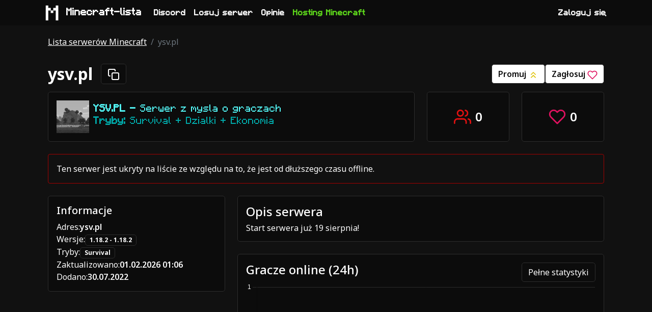

--- FILE ---
content_type: text/html; charset=utf-8
request_url: https://minecraft-lista.pl/serwer/ysv.pl
body_size: 5792
content:


<!DOCTYPE html>
<html lang="pl">
<head>
    <!-- Google tag (gtag.js) -->
    <script async src="https://www.googletagmanager.com/gtag/js?id=G-75GJXQELF2"></script>
    <script>
      window.dataLayer = window.dataLayer || [];
      function gtag(){dataLayer.push(arguments);}
      gtag('js', new Date());

      gtag('config', 'G-75GJXQELF2');
    </script>
    <script async src="https://pagead2.googlesyndication.com/pagead/js/adsbygoogle.js?client=ca-pub-2677065199673219" crossorigin="anonymous"></script>
    <title>ysv.pl - Serwer Minecraft | Minecraft-lista</title>
    <meta charset="UTF-8">
    <meta name="viewport" content="width=device-width, initial-scale=1.0">
    <meta name="description" content="Wszystkie informacje o serwerze ysv.pl. Strona serwera, serwer Discord, itemshop, obsługiwane wersje - znajdziesz to właśnie tutaj.">
    <meta name="keywords" content="serwery minecraft, lista serwerów minecraft, minecraft-lista, serwer minecraft, spis serwerów minecraft, serwery mc, minecraft, serwery">
    <link rel="canonical" href="https://minecraft-lista.pl/serwer/ysv.pl" />
    <link rel="icon" href="/static/images/logo.webp">
    <meta name="theme-color" content="#0049B3">

    <meta property="og:site_name" content="Minecraft-lista">
    <meta property="og:type" content="website">
    <meta property="og:title" content="ysv.pl - Serwer Minecraft | Minecraft-lista">
    <meta property="og:description" content="Start serwera już 19 sierpnia!">

    <meta name="twitter:card" content="summary">
    <meta name="twitter:title" content="ysv.pl - Serwer Minecraft | Minecraft-lista">
    <meta name="twitter:description" content="Start serwera już 19 sierpnia!">

    <link rel="stylesheet" type="text/css" href="/static/css/styles.css">
    <link rel="stylesheet" type="text/css" href="/static/css/bootstrap.min.css">
    <style>
        body {
            margin-top: 70px;
        }
    </style>
    

    
    <meta property="og:image" content="https://minecraft-lista.pl/static/images/server_images/placeholder.webp" />
    <meta name="twitter:image" content="https://minecraft-lista.pl/static/images/server_images/placeholder.webp" />


    <script type="application/ld+json">
    
    {
      "@context": "https://schema.org/",
      "@type": "WebSite",
      "name": "Minecraft-lista",
      "url": "https://minecraft-lista.pl",
      "potentialAction": {
        "@type": "SearchAction",
        "target": "https://minecraft-lista.pl/szukaj?query={search_term_string}",
        "query-input": "required name=search_term_string"
      }
    }
    
    </script>
</head>
<body>
<header>


<nav class="navbar navbar-expand-lg navbar-dark fw-bold p-0 fixed-top mc-font">
  <div class="container">
    <a class="navbar-brand" href="/"><img src="/static/images/logo.webp" width="40" height="40" class="me-2" alt="Logo Minecraft-lista">Minecraft-lista</a>
    <button class="navbar-toggler" type="button" data-bs-toggle="collapse" data-bs-target="#navbarColor01" aria-controls="navbarColor01" aria-expanded="false" aria-label="Toggle navigation">
      <span class="navbar-toggler-icon"></span>
    </button>

    <div class="collapse navbar-collapse" id="navbarColor01">
      <ul class="navbar-nav me-auto">
        <li class="nav-item">
          <a class="nav-link" href="https://discord.gg/McGwsEsjBU" target="_blank" rel="nofollow noopener">Discord</a>
        </li>
        <li class="nav-item">
            <a class="nav-link" href="/serwer/losowy" rel="nofollow">Losuj serwer</a>
        </li>
        <li class="nav-item">
            <a class="nav-link" href="/opinie">Opinie</a>
        </li>




        <li class="nav-item">
          <a class="nav-link text-green" href="https://ivhost.pl">Hosting Minecraft</a>
        </li>
      </ul>
      <ul class="navbar-nav mr-auto">
        

        <li class="nav-item">
          <a class="nav-link" href="/users/discord/login" rel="nofollow">Zaloguj się</a>
        </li>

        

      </ul>
    </div>
  </div>
</nav>
</header>
<div class="container mx-auto">

<div class="modal fade" id="voteModal" tabindex="-1" aria-labelledby="voteModalLabel" aria-hidden="true">
  <div class="modal-dialog">
    <div class="modal-content server-card">
      <div class="modal-header">
        <h5 class="modal-title" id="voteModalLabel">Oddaj głos na serwer ysv.pl</h5>
        <button type="button" class="btn-close" data-bs-dismiss="modal" aria-label="Close"></button>
      </div>
      <div class="modal-body">
        
        <form id="voteForm" method="post"><input type="hidden" name="csrfmiddlewaretoken" value="eHKe2jjX6AM3rAxguG8PTQhrm9IeQ9PWqOZWOa1fRnatVg1JeJjFvApX9G9Jorug">
            
            <div class="form-group mb-2">
              <label for="" class="form-label">Nick gracza</label>
              <input required type="text" class="form-control rounded" name="nickname" minlength="2" maxlength="16" id="" >
            </div>
            
            <input type="hidden" value="vote" name="form-type">
            <input type="hidden" name="server" value="963cace5-5093-4107-912e-b7c1e15c5efe">
            
<div class="h-captcha form-group" data-sitekey="e41682ce-55e2-42a4-80a0-86dcd87c9bb6" data-theme="dark"></div>
        </form>
      </div>
      <div class="modal-footer">
        <button type="button" class="btn btn-secondary" data-bs-dismiss="modal">Anuluj</button>
        <button type="submit" form="voteForm" class="btn btn-primary">Zagłosuj</button>
      </div>
    </div>
  </div>
</div>
<script src="https://js.hcaptcha.com/1/api.js" async defer></script>

<script src="https://cdn.jsdelivr.net/npm/chart.js"></script>
<div class="container justify-center mx-auto m-20 mt-4">
    
<nav aria-label="breadcrumb">
  <ol class="breadcrumb border-0 shadow-none">
    <li class="breadcrumb-item"><a href="/">Lista serwerów Minecraft</a></li>
    
    
    
    <li class="breadcrumb-item active" aria-current="page">ysv.pl</li>
    
    
    
    
    
    
  </ol>
</nav>

    <div class="d-flex justify-content-between align-items-center flex-lg-row flex-column">
        <div class="d-flex align-items-center">
            <h1 class="text-break header-text my-3 fw-bold fs-2">ysv.pl</h1>
            <button onclick="copyAddress()" class="btn ms-3" title="Skopiuj adres serwera"><svg xmlns="http://www.w3.org/2000/svg" width="24" height="24" viewBox="0 0 24 24" fill="none" stroke="currentColor" stroke-width="2" stroke-linecap="round" stroke-linejoin="round" class="feather feather-copy"><rect x="9" y="9" width="13" height="13" rx="2" ry="2"></rect><path d="M5 15H4a2 2 0 0 1-2-2V4a2 2 0 0 1 2-2h9a2 2 0 0 1 2 2v1"></path></svg></button>
        </div>
        <div class="d-flex gap-4 mb-lg-0 mb-3">
            
            
            <a class="btn btn-inverted fw-semibold" href="/serwer/ysv.pl/promuj" rel="nofollow">Promuj <img src="/static/icons/promoted.svg" alt="Promowanie"></a>
            <a class="btn btn-inverted fw-semibold" data-bs-toggle="modal" data-bs-target="#voteModal">Zagłosuj <img src="/static/icons/heart.svg" alt="Serce"></a>
        </div>
    </div>

    <div class="row mb-4">
        <div class="col-lg-8 col-md-12 mb-lg-0 mb-4">
            <div class="d-flex flex-lg-row flex-column align-items-center server-card card-body text-lg-start text-center">
                <img src="/static/images/server_images/placeholder.webp" loading="lazy" alt="ysv.pl - logo" width="64" height="64">
                <span class="card-title ms-2 mc-font max-two-lines max-six-lines h5"><span style="color: #55FFFF"><span style="font-weight: bold;">YSV.PL - </span></span><span style="color: #55FFFF">Serwer z mysla o graczach</span><br/><span style="color: #00AAAA"><span style="font-weight: bold;">Tryby: </span></span><span style="color: #00AAAA">Survival + Dzialki + Ekonomia</span></span>
            </div>
        </div>
        <div class="col-lg-2 col-6">
            <div class="server-card card-body h-100 d-flex align-items-center justify-content-center">
                <svg xmlns="http://www.w3.org/2000/svg" width="34" height="34" viewBox="0 0 24 24" fill="none" stroke="#e01111" stroke-width="2" stroke-linecap="round" stroke-linejoin="round" class="feather feather-users"><path d="M17 21v-2a4 4 0 0 0-4-4H5a4 4 0 0 0-4 4v2"></path><circle cx="9" cy="7" r="4"></circle><path d="M23 21v-2a4 4 0 0 0-3-3.87"></path><path d="M16 3.13a4 4 0 0 1 0 7.75"></path></svg>
                <span class="fs-4 fw-semibold ms-2">0</span>
            </div>
        </div>
        <div class="col-lg-2 col-6">
            <div class="server-card card-body h-100 d-flex align-items-center justify-content-center">
                <svg xmlns="http://www.w3.org/2000/svg" width="34" height="34" viewBox="0 0 24 24" fill="none" stroke="#E0115F" stroke-width="2" stroke-linecap="round" stroke-linejoin="round" class="feather feather-heart"><path d="M20.84 4.61a5.5 5.5 0 0 0-7.78 0L12 5.67l-1.06-1.06a5.5 5.5 0 0 0-7.78 7.78l1.06 1.06L12 21.23l7.78-7.78 1.06-1.06a5.5 5.5 0 0 0 0-7.78z"></path></svg>
                <span class="fs-4 fw-semibold ms-2">0</span>
            </div>
        </div>
    </div>
    
    <div class="alert w-100 border-red mb-4" role="alert">
        Ten serwer jest ukryty na liście ze względu na to, że jest od dłuższego czasu offline.
    </div>
    
    
    <div class="row justify-content-center">
      <div class="text-white col-lg-4 col-md-12 justify-content-center text-center text-lg-start justify-content-lg-start align-self-start">
          <div class="card-body server-card" itemtype="http://schema.org/GameServer" itemscope>
            <meta itemprop="game" itemtype="https://schema.org/VideoGame" content="Minecraft">
            <meta itemprop="playersOnline" content="0">
            <meta itemprop="serverStatus" itemtype="https://schema.org/GameServerStatus" content="OfflineTemporarily">
            <meta itemprop="description" itemtype="https://schema.org/Text" content="Start serwera już 19 sierpnia!">
            <h2 class="card-title h5">Informacje</h2>
                <table class="table text-white table-borderless mb-0">
                    <tbody class="d-flex flex-column">
                        

                        <tr>
                            <td>Adres:</td>
                            <td class="fw-semibold user-select-all">ysv.pl</td>
                        </tr>

                        <tr>
                            <td>Wersje:</td>
                            <td>
                                
                                    
                                    <a class="text-decoration-none badge" href="/serwery/minecraft/wersja/1.18.2">1.18.2 - 1.18.2</a>
                                    
                                
                            </td>
                        </tr>

                        <tr>
                            <td>Tryby:</td>
                            <td>
                                
                                    <a class="text-decoration-none badge me-1" href="/serwery/minecraft/kategoria/Survival" title="Serwery Minecraft Survival">Survival</a>
                                
                            </td>
                        </tr>

                        

                        

                        <tr>
                            <td>Zaktualizowano:</td>
                            <td class="fw-semibold">01.02.2026 01:06</td>
                        </tr>

                        <tr>
                            <td>Dodano:</td>
                            <td class="fw-semibold">30.07.2022</td>
                        </tr>
                    </tbody>
                </table>
              <div>
            </div>
          </div>
            
      </div>
        <div class="col-lg-8 col-md-12">
            
            <div class="align-self-start server-card">
                <div class="card-body">
                    <h2 class="card-title h4">Opis serwera</h2>
                    <div class="lh-sm text-break">
                        Start serwera już 19 sierpnia!
                    </div>
                </div>
            </div>
            
            <div class="mt-4 server-card">
                <div class="card-body">
                    <div class="d-flex justify-content-between">
                        <h2 class="card-title h4">Gracze online (24h)</h2>
                        <a href="/serwer/ysv.pl/statystyki" class="text-decoration-none btn" rel="nofollow">Pełne statystyki</a>
                    </div>
                    <canvas id="chart" style="position: relative; height:60%; width:60%"></canvas>
                </div>
            </div>
        </div>
</div>

<div class="comments mt-5 justify-content-center d-flex flex-column align-items-center">
    <h2 class="card-title h4">Opinie (0)</h2>
    
        <div class="alert" role="alert">
          Tylko zalogowani użytkownicy mogą pisać opinie.
        </div>
    

    <div class="comments-main row justify-content-center mt-3 overflow-hidden" style="max-width: 100% !important;">
    
    </div>
</div>
<hr>
<div class="server-questions server-card rounded p-2" itemscope="" itemtype="https://schema.org/FAQPage" style="overflow-wrap: break-word;">
    <div itemscope="" itemprop="mainEntity" itemtype="https://schema.org/Question">
        <h3 class="h3" itemprop="name">Jaki jest adres serwera ysv?</h3>
        <div itemscope="" itemprop="acceptedAnswer" itemtype="https://schema.org/Answer">
            <p itemprop="text">Adresem serwera ysv jest <b>ysv.pl</b>. Używając tego adresu
            możesz dołączyć na ten serwer Minecraft.</p>
        </div>
    </div>

    <div itemscope="" itemprop="mainEntity" itemtype="https://schema.org/Question">
        <h3 class="h3" itemprop="name">Jak wejść na ysv?</h3>
        <div itemscope="" itemprop="acceptedAnswer" itemtype="https://schema.org/Answer">
            <p itemprop="text">Otwórz launcher Minecraft, wybierz odpowiednią wersję dla tego serwera Minecraft i kliknij przycisk "Graj". Następnie wybierz "Tryb wieloosobowy" w menu gry i wciśnij "Dodaj serwer".
            Wpisz adres ysv.pl w polu "Adres serwera" i kliknij "Gotowe". Teraz wybierz serwer z listy serwerów i użyj opcji "Dołącz".</p>
        </div>
    </div>

    <div itemscope="" itemprop="mainEntity" itemtype="https://schema.org/Question">
        <h3 class="h3" itemprop="name">Na jaką wersje jest ysv?</h3>
        <div itemscope="" itemprop="acceptedAnswer" itemtype="https://schema.org/Answer">
            <p itemprop="text">Serwer ysv.pl obsługuje wersje 1.18.2 - 1.18.2.</p>
        </div>
    </div>

    
</div>
</div>

<script>
const ctx = document.getElementById('chart');

const plugin = {
    id: 'verticalLiner',
    afterInit: (chart, args, opts) => {
      chart.verticalLiner = {}
    },
    afterEvent: (chart, args, options) => {
        const {inChartArea} = args
        chart.verticalLiner = {draw: inChartArea}
    },
    beforeTooltipDraw: (chart, args, options) => {
        const {draw} = chart.verticalLiner
        if (!draw) return

        const {ctx} = chart
        const {top, bottom} = chart.chartArea
        const {tooltip} = args
        const x = tooltip?.caretX
        if (!x) return

        ctx.save()

        ctx.beginPath()
        ctx.moveTo(x, top)
        ctx.lineTo(x, bottom)
        ctx.stroke()

        ctx.restore()
    }
}



new Chart(ctx, {
    type: 'line',
    data: {
      datasets: [{
        label: 'Gracze online',
        data: [],
        pointRadius: 2,
        pointHoverRadius: 0,
        backgroundColor: [
            'rgba(210,210,210,.2)',
        ],
        borderColor: [
            'rgba(210,210,210, .6)',
        ],
        borderWidth: 1,
        pointBackgroundColor: 'rgba(210,210,210, .6)',
        fill: true
      }],
      labels: [],
    },
    options: {
        interaction: {
            mode: 'index',
            intersect: false,
        },
        plugins: {
            verticalLiner: {},
            legend: {
                display: false
            }
        },
        scales: {
            y: {
                ticks: {
                    stepSize: 1,
                    color: '#fff'
                },
                grid: {
                    color: "#2a2a2a"
                },
                beginAtZero: true
            },
            x: {
                ticks: {
                    color: '#fff'
                },
                grid: {
                    color: "#2a2a2a"
                }
            }
        }
    },
    plugins: [plugin]
});

function copyAddress() {
    navigator.clipboard.writeText("ysv.pl")
}
</script>

</div>

<footer class="my-2 pt-4 border-gray align-items-center justify-content-center d-flex">
    <div class="row footer-row container text-center text-md-start">
        
      <div class="col-12 d-flex flex-column mt-2">
        <span class="fs-5">Tryby serwerów Minecraft</span>
          <div class="row" style="font-size: 14px;">
            
                <div class="mb-md-0 mb-2 col-xl-3 col-md-4"><a class="text-decoration-none p-1 " href="/serwery/minecraft/kategoria/Anarchia SMP" title="Serwery Minecraft Anarchia SMP">Serwery Minecraft Anarchia SMP</a></div>
            
                <div class="mb-md-0 mb-2 col-xl-3 col-md-4"><a class="text-decoration-none p-1 " href="/serwery/minecraft/kategoria/BedWars" title="Serwery Minecraft BedWars">Serwery Minecraft BedWars</a></div>
            
                <div class="mb-md-0 mb-2 col-xl-3 col-md-4"><a class="text-decoration-none p-1 " href="/serwery/minecraft/kategoria/BoxPvP" title="Serwery Minecraft BoxPvP">Serwery Minecraft BoxPvP</a></div>
            
                <div class="mb-md-0 mb-2 col-xl-3 col-md-4"><a class="text-decoration-none p-1 " href="/serwery/minecraft/kategoria/CashBlock" title="Serwery Minecraft CashBlock">Serwery Minecraft CashBlock</a></div>
            
                <div class="mb-md-0 mb-2 col-xl-3 col-md-4"><a class="text-decoration-none p-1 " href="/serwery/minecraft/kategoria/Caveblock" title="Serwery Minecraft Caveblock">Serwery Minecraft Caveblock</a></div>
            
                <div class="mb-md-0 mb-2 col-xl-3 col-md-4"><a class="text-decoration-none p-1 " href="/serwery/minecraft/kategoria/Creative" title="Serwery Minecraft Creative">Serwery Minecraft Creative</a></div>
            
                <div class="mb-md-0 mb-2 col-xl-3 col-md-4"><a class="text-decoration-none p-1 " href="/serwery/minecraft/kategoria/Duels" title="Serwery Minecraft Duels">Serwery Minecraft Duels</a></div>
            
                <div class="mb-md-0 mb-2 col-xl-3 col-md-4"><a class="text-decoration-none p-1 " href="/serwery/minecraft/kategoria/Earth SMP" title="Serwery Minecraft Earth SMP">Serwery Minecraft Earth SMP</a></div>
            
                <div class="mb-md-0 mb-2 col-xl-3 col-md-4"><a class="text-decoration-none p-1 " href="/serwery/minecraft/kategoria/EasyHC" title="Serwery Minecraft EasyHC">Serwery Minecraft EasyHC</a></div>
            
                <div class="mb-md-0 mb-2 col-xl-3 col-md-4"><a class="text-decoration-none p-1 " href="/serwery/minecraft/kategoria/Ekonomia" title="Serwery Minecraft Ekonomia">Serwery Minecraft Ekonomia</a></div>
            
                <div class="mb-md-0 mb-2 col-xl-3 col-md-4"><a class="text-decoration-none p-1 " href="/serwery/minecraft/kategoria/Freebuild" title="Serwery Minecraft Freebuild">Serwery Minecraft Freebuild</a></div>
            
                <div class="mb-md-0 mb-2 col-xl-3 col-md-4"><a class="text-decoration-none p-1 " href="/serwery/minecraft/kategoria/Gildie" title="Serwery Minecraft Gildie">Serwery Minecraft Gildie</a></div>
            
                <div class="mb-md-0 mb-2 col-xl-3 col-md-4"><a class="text-decoration-none p-1 " href="/serwery/minecraft/kategoria/Hardcore" title="Serwery Minecraft Hardcore">Serwery Minecraft Hardcore</a></div>
            
                <div class="mb-md-0 mb-2 col-xl-3 col-md-4"><a class="text-decoration-none p-1 " href="/serwery/minecraft/kategoria/Lifesteal SMP" title="Serwery Minecraft Lifesteal SMP">Serwery Minecraft Lifesteal SMP</a></div>
            
                <div class="mb-md-0 mb-2 col-xl-3 col-md-4"><a class="text-decoration-none p-1 " href="/serwery/minecraft/kategoria/Mega Enchant" title="Serwery Minecraft Mega Enchant">Serwery Minecraft Mega Enchant</a></div>
            
                <div class="mb-md-0 mb-2 col-xl-3 col-md-4"><a class="text-decoration-none p-1 " href="/serwery/minecraft/kategoria/MegaDrop" title="Serwery Minecraft MegaDrop">Serwery Minecraft MegaDrop</a></div>
            
                <div class="mb-md-0 mb-2 col-xl-3 col-md-4"><a class="text-decoration-none p-1 " href="/serwery/minecraft/kategoria/MiniGames" title="Serwery Minecraft MiniGames">Serwery Minecraft MiniGames</a></div>
            
                <div class="mb-md-0 mb-2 col-xl-3 col-md-4"><a class="text-decoration-none p-1 " href="/serwery/minecraft/kategoria/Mody" title="Serwery Minecraft Mody">Serwery Minecraft Mody</a></div>
            
                <div class="mb-md-0 mb-2 col-xl-3 col-md-4"><a class="text-decoration-none p-1 " href="/serwery/minecraft/kategoria/OneBlock" title="Serwery Minecraft OneBlock">Serwery Minecraft OneBlock</a></div>
            
                <div class="mb-md-0 mb-2 col-xl-3 col-md-4"><a class="text-decoration-none p-1 " href="/serwery/minecraft/kategoria/Parkour" title="Serwery Minecraft Parkour">Serwery Minecraft Parkour</a></div>
            
                <div class="mb-md-0 mb-2 col-xl-3 col-md-4"><a class="text-decoration-none p-1 " href="/serwery/minecraft/kategoria/PvP" title="Serwery Minecraft PvP">Serwery Minecraft PvP</a></div>
            
                <div class="mb-md-0 mb-2 col-xl-3 col-md-4"><a class="text-decoration-none p-1 " href="/serwery/minecraft/kategoria/RPG" title="Serwery Minecraft RPG">Serwery Minecraft RPG</a></div>
            
                <div class="mb-md-0 mb-2 col-xl-3 col-md-4"><a class="text-decoration-none p-1 " href="/serwery/minecraft/kategoria/RealLife" title="Serwery Minecraft RealLife">Serwery Minecraft RealLife</a></div>
            
                <div class="mb-md-0 mb-2 col-xl-3 col-md-4"><a class="text-decoration-none p-1 " href="/serwery/minecraft/kategoria/Roleplay" title="Serwery Minecraft Roleplay">Serwery Minecraft Roleplay</a></div>
            
                <div class="mb-md-0 mb-2 col-xl-3 col-md-4"><a class="text-decoration-none p-1 " href="/serwery/minecraft/kategoria/SkyGen" title="Serwery Minecraft SkyGen">Serwery Minecraft SkyGen</a></div>
            
                <div class="mb-md-0 mb-2 col-xl-3 col-md-4"><a class="text-decoration-none p-1 " href="/serwery/minecraft/kategoria/SkyWars" title="Serwery Minecraft SkyWars">Serwery Minecraft SkyWars</a></div>
            
                <div class="mb-md-0 mb-2 col-xl-3 col-md-4"><a class="text-decoration-none p-1 " href="/serwery/minecraft/kategoria/Skyblock" title="Serwery Minecraft Skyblock">Serwery Minecraft Skyblock</a></div>
            
                <div class="mb-md-0 mb-2 col-xl-3 col-md-4"><a class="text-decoration-none p-1 " href="/serwery/minecraft/kategoria/Survival" title="Serwery Minecraft Survival">Serwery Minecraft Survival</a></div>
            
                <div class="mb-md-0 mb-2 col-xl-3 col-md-4"><a class="text-decoration-none p-1 " href="/serwery/minecraft/kategoria/Vanilla" title="Serwery Minecraft Vanilla">Serwery Minecraft Vanilla</a></div>
            
                <div class="mb-md-0 mb-2 col-xl-3 col-md-4"><a class="text-decoration-none p-1 " href="/serwery/minecraft/kategoria/WaterBlock" title="Serwery Minecraft WaterBlock">Serwery Minecraft WaterBlock</a></div>
            
          </div>
      </div>
        <div class="col-6 mt-2 justify-content-center d-flex flex-column">






        </div>
        <div class="my-2 text-center d-flex flex-column flex-sm-row justify-content-center gap-sm-3" style="font-size: 14px;">
            <a href="/regulamin">Regulamin</a>
            <a href="/polityka-prywatnosci">Polityka prywatności</a>
            <a href="/faq">FaQ</a>
            <a href="/nagrody">Nagrody za głosy</a>
            <a href="/widget">Widżet</a>
            <a href="/statystyki">Statystyki</a>
        </div>
        <div>
            <small class="text-muted">
                <span class="d-flex justify-content-center">Minecraft-lista &copy; 2022 - 2026</span>
            </small>
        </div>
    </div>
  </footer>
<script src="https://cdn.jsdelivr.net/npm/@popperjs/core@2.9.2/dist/umd/popper.min.js"></script>
<script src="https://cdn.jsdelivr.net/npm/bootstrap@5.0.2/dist/js/bootstrap.min.js"></script>

<script defer src="https://static.cloudflareinsights.com/beacon.min.js/vcd15cbe7772f49c399c6a5babf22c1241717689176015" integrity="sha512-ZpsOmlRQV6y907TI0dKBHq9Md29nnaEIPlkf84rnaERnq6zvWvPUqr2ft8M1aS28oN72PdrCzSjY4U6VaAw1EQ==" data-cf-beacon='{"version":"2024.11.0","token":"33cfcd6678c142ac923760b0ce3309b7","r":1,"server_timing":{"name":{"cfCacheStatus":true,"cfEdge":true,"cfExtPri":true,"cfL4":true,"cfOrigin":true,"cfSpeedBrain":true},"location_startswith":null}}' crossorigin="anonymous"></script>
</body>
</html>

--- FILE ---
content_type: text/html; charset=utf-8
request_url: https://www.google.com/recaptcha/api2/aframe
body_size: 269
content:
<!DOCTYPE HTML><html><head><meta http-equiv="content-type" content="text/html; charset=UTF-8"></head><body><script nonce="H2IINC3hQV7HXIVCfX90Pw">/** Anti-fraud and anti-abuse applications only. See google.com/recaptcha */ try{var clients={'sodar':'https://pagead2.googlesyndication.com/pagead/sodar?'};window.addEventListener("message",function(a){try{if(a.source===window.parent){var b=JSON.parse(a.data);var c=clients[b['id']];if(c){var d=document.createElement('img');d.src=c+b['params']+'&rc='+(localStorage.getItem("rc::a")?sessionStorage.getItem("rc::b"):"");window.document.body.appendChild(d);sessionStorage.setItem("rc::e",parseInt(sessionStorage.getItem("rc::e")||0)+1);localStorage.setItem("rc::h",'1769912431670');}}}catch(b){}});window.parent.postMessage("_grecaptcha_ready", "*");}catch(b){}</script></body></html>

--- FILE ---
content_type: text/css
request_url: https://minecraft-lista.pl/static/css/styles.css
body_size: 1507
content:
@import url('https://fonts.googleapis.com/css2?family=Noto+Sans:wght@300;400;500;600;700&display=swap');
@font-face {
	font-family: "Minecraft Font";
	src: url("/static/fonts/minecraft.woff") format("woff");
	font-weight: normal;
	font-style: normal;
    font-display: swap;
}
.mc-color {
    color: #aaaaaa;
}
.mc-font {
    font-family: "Minecraft Font", sans-serif;
}
.dirt-bg {
    background-image: url("/static/images/dirtbg.webp");
}
body {
    font-family: 'Noto Sans', sans-serif !important;
    background: #111111 !important;
    color: #fff !important;
}
td {
    padding: 0 !important;
}
tr {
    display: flex;
    gap: 7px;
}
.navbar {
    background: #0C0C0C !important;
}
.server, .server-card, .accordion-item {
    background: #0C0C0C !important;
    border-radius: 5px;
    transition: .3s;
    border: 1px solid #2d2d2d;
}
.dropdown-menu {
    background: #0c0c0c !important;
}
.dropdown-item, .sort-option {
    border: 1px solid #2d2d2d !important;
    background: #0c0c0c !important;
    color: #fff;
}
.skin-card {
    font-size: 14px !important;
}
.skin-card:hover {
    cursor: pointer;
}
.skin-card:hover > .skin-name {
    text-decoration: underline !important;
}
#skin_container {
    max-height: 400px;
    filter: drop-shadow(0 0 6px rgba(255,255,255,0.1));
}
#skin_container:hover {
    cursor: move;
}
.accordion-button {
    background: #0C0C0C !important;
    border-radius: 5px;
    transition: .3s;
    margin-top: 15px;
    border: 1px solid #2d2d2d !important;
    color: #fff !important;
}
.border-gray {
    border-top: 1px solid #2d2d2d !important;
}
.server-left {
    overflow: auto;
}
.alert {
    border: 1px solid #2d2d2d !important;
}
.fw-semibold {
    font-weight: 600 !important;
}
.form-check-input:checked {
    background: #000 !important;
    background-image: url("data:image/svg+xml,%3csvg xmlns='http://www.w3.org/2000/svg' viewBox='0 0 20 20'%3e%3cpath fill='fff' stroke='%23fff' stroke-linecap='round' stroke-linejoin='round' stroke-width='3' d='M6 10l3 3l6-6'/%3e%3c/svg%3e") !important;
}
.dropdown-item:hover {
    background: #0C0C0C !important;
}
.page-link {
    margin: 5px !important;
}
.btn, .page-link, input, .badge {
    background: #0C0C0C !important;
    border-radius: 5px !important;
    border: 1px solid #2d2d2d !important;
    color: #fff !important;
    transition: .2s;
}
.btn-inverted {
    background: #fff !important;
    color: #0C0C0C !important;
}
.btn:hover, .btn-inverted:hover {
    background: #0C0C0C !important;
    color: #fff !important;
}
input:active, input:focus {
    outline: 0 !important;
    -webkit-appearance:none;
    box-shadow: none !important;
}
.btn.disabled, .page-item.disabled > .page-link {
    background: #181818 !important;
}
.btn:hover, .badge:hover, .active-btn, .dropdown-item:hover, .dropdown-item-active {
    background: white !important;
    color: #0C0C0C !important;
}
.border-promoted {
    border: 1px solid #4d450a !important;
}
a {
    color: #fff !important;
}
.server:hover {
    background: #090909 !important;
}
.btn {
    border-radius: 8px;
}
.banner {
    height: 250px;
}
@media (max-width: 992px) {
    .banner {
        height: 180px;
    }
}
@media (max-width: 768px) {
    .banner {
        height: 90px;
    }
}
@media (min-width: 768px) {
    .col-md {
        flex: none !important;
    }
}

.rating {
  display: flex;
  width: 100%;
  justify-content: start;
  overflow: hidden;
  flex-direction: row-reverse;
}

.rating > input {
  display: none;
}

.border-red {
    border: 1px solid #a40000 !important;
}
.border-green {
    border: 1px solid #39a400 !important;
}
.border-blue {
    border: 1px solid #007ea4 !important;
}
.text-green {
    color: #5ed91b !important;
}

.comment {
    flex: auto !important;
}

.rating > label {
  cursor: pointer;
  width: 30px;
  height: 30px;
  margin-top: auto;
  background-image: url("data:image/svg+xml;charset=UTF-8,%3csvg xmlns='http://www.w3.org/2000/svg' width='126.729' height='126.73'%3e%3cpath fill='%23e3e3e3' d='M121.215 44.212l-34.899-3.3c-2.2-.2-4.101-1.6-5-3.7l-12.5-30.3c-2-5-9.101-5-11.101 0l-12.4 30.3c-.8 2.1-2.8 3.5-5 3.7l-34.9 3.3c-5.2.5-7.3 7-3.4 10.5l26.3 23.1c1.7 1.5 2.4 3.7 1.9 5.9l-7.9 32.399c-1.2 5.101 4.3 9.3 8.9 6.601l29.1-17.101c1.9-1.1 4.2-1.1 6.1 0l29.101 17.101c4.6 2.699 10.1-1.4 8.899-6.601l-7.8-32.399c-.5-2.2.2-4.4 1.9-5.9l26.3-23.1c3.8-3.5 1.6-10-3.6-10.5z'/%3e%3c/svg%3e");
  background-repeat: no-repeat;
  background-position: center;
  background-size: 76%;
  transition: .3s;
}

.rating > input:checked ~ label,
.rating > input:checked ~ label ~ label {
  background-image: url("data:image/svg+xml;charset=UTF-8,%3csvg xmlns='http://www.w3.org/2000/svg' width='126.729' height='126.73'%3e%3cpath fill='%23fcd93a' d='M121.215 44.212l-34.899-3.3c-2.2-.2-4.101-1.6-5-3.7l-12.5-30.3c-2-5-9.101-5-11.101 0l-12.4 30.3c-.8 2.1-2.8 3.5-5 3.7l-34.9 3.3c-5.2.5-7.3 7-3.4 10.5l26.3 23.1c1.7 1.5 2.4 3.7 1.9 5.9l-7.9 32.399c-1.2 5.101 4.3 9.3 8.9 6.601l29.1-17.101c1.9-1.1 4.2-1.1 6.1 0l29.101 17.101c4.6 2.699 10.1-1.4 8.899-6.601l-7.8-32.399c-.5-2.2.2-4.4 1.9-5.9l26.3-23.1c3.8-3.5 1.6-10-3.6-10.5z'/%3e%3c/svg%3e");
}


.rating > input:not(:checked) ~ label:hover,
.rating > input:not(:checked) ~ label:hover ~ label {
  background-image: url("data:image/svg+xml;charset=UTF-8,%3csvg xmlns='http://www.w3.org/2000/svg' width='126.729' height='126.73'%3e%3cpath fill='%23d8b11e' d='M121.215 44.212l-34.899-3.3c-2.2-.2-4.101-1.6-5-3.7l-12.5-30.3c-2-5-9.101-5-11.101 0l-12.4 30.3c-.8 2.1-2.8 3.5-5 3.7l-34.9 3.3c-5.2.5-7.3 7-3.4 10.5l26.3 23.1c1.7 1.5 2.4 3.7 1.9 5.9l-7.9 32.399c-1.2 5.101 4.3 9.3 8.9 6.601l29.1-17.101c1.9-1.1 4.2-1.1 6.1 0l29.101 17.101c4.6 2.699 10.1-1.4 8.899-6.601l-7.8-32.399c-.5-2.2.2-4.4 1.9-5.9l26.3-23.1c3.8-3.5 1.6-10-3.6-10.5z'/%3e%3c/svg%3e");
}

.footer-btn {
    --bs-btn-padding-x: 0.1rem !important;
    --bs-btn-padding-y: 0.2rem !important;
}

.custom-alert-info {
    border: 1px solid mediumpurple !important;
}
.motd {
    opacity: 0.9;
    transition: .2s;
    font-size: 18px;
}
.p-server-card {
    padding: .85rem;
}
.server:hover .motd {
    opacity: 1 !important;
}
.max-two-lines {
    -webkit-box-orient: vertical;
    display: -webkit-box;
    overflow: hidden;
    text-overflow: ellipsis;
    -webkit-line-clamp: 2;
}

.optdel {
    color: darkred !important;
}
.select-all {
    -webkit-user-select: all !important;
    -moz-user-select: all !important;
    -ms-user-select: all !important;
    user-select: all !important;
}
@media (max-width: 576px) {
    .motd {
        font-size: 14px;
    }
    .card-logo {
        height: 44px;
        width: 44px;
    }
    .card-address {
        font-size: 14px;
    }
}
@media (max-width: 767px) {
    .max-six-lines {
        -webkit-line-clamp: 6 !important;
    }
}